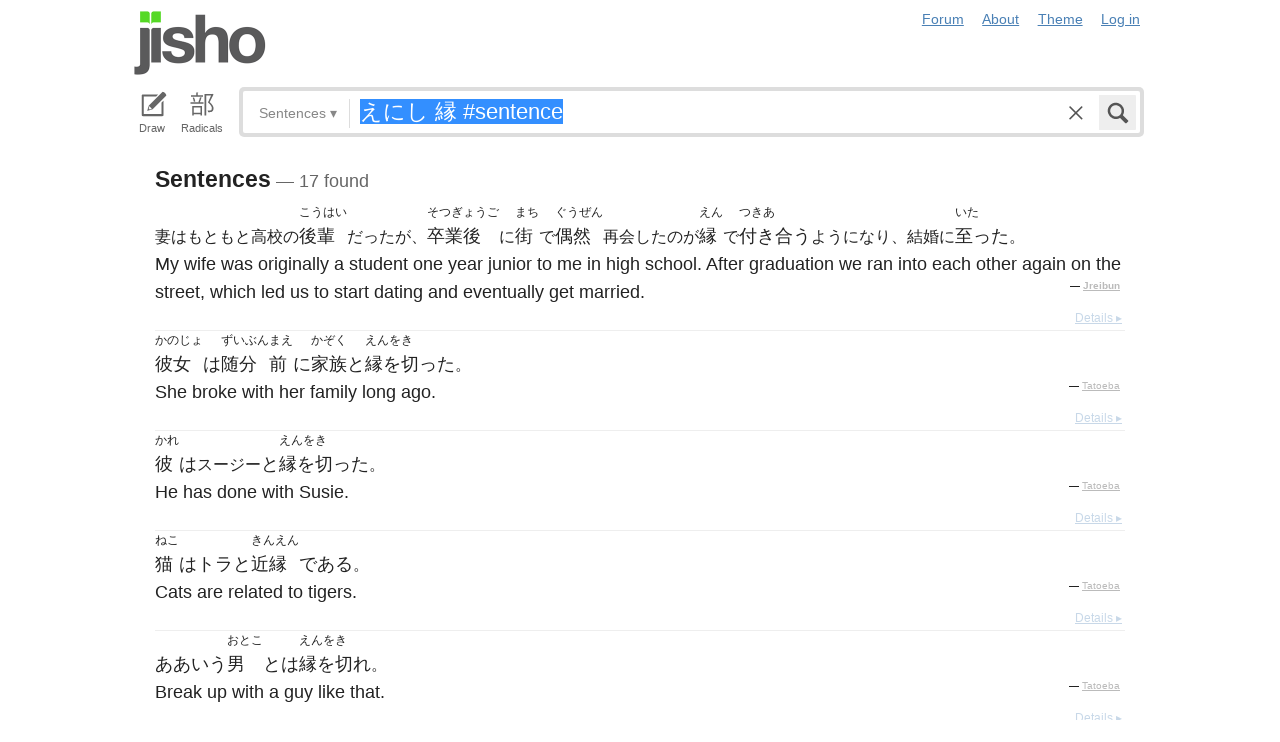

--- FILE ---
content_type: text/html; charset=utf-8
request_url: https://jisho.org/search/%E3%81%88%E3%81%AB%E3%81%97%20%E7%B8%81%20%23sentence?color_theme=auto&exact=false&original_keyword=%E3%81%88%E3%81%AB%E3%81%97+%E7%B8%81+%23sentence
body_size: 12902
content:
<!DOCTYPE html>
<html data-color-theme="auto">
  <head>
    <meta http-equiv="Content-type" content="text/html; charset=utf-8">
    <meta name="viewport" content="width=device-width, initial-scale=1.0, maximum-scale=1.0">
    <meta http-equiv="X-UA-Compatible" content="IE=Edge">
    <meta name="apple-mobile-web-app-title" content="Jisho">
    <meta name="theme-color" content="#47DB27">
    <link href="/opensearch.xml" rel='search' title='Jisho' type='application/opensearchdescription+xml'>
    <link rel="icon" href="https://assets.jisho.org/assets/touch-icon-017b99ca4bfd11363a97f66cc4c00b1667613a05e38d08d858aa5e2a35dce055.png">
    <link rel="apple-touch-icon" href="https://assets.jisho.org/assets/touch-icon-017b99ca4bfd11363a97f66cc4c00b1667613a05e38d08d858aa5e2a35dce055.png">
    <script>

/* Modernizr 2.6.2 (Custom Build) | MIT & BSD
 * Build: http://modernizr.com/download/#-touch-cssclasses-addtest-prefixed-teststyles-testprop-testallprops-prefixes-domprefixes
 */
;window.Modernizr=function(a,b,c){function z(a){j.cssText=a}function A(a,b){return z(m.join(a+";")+(b||""))}function B(a,b){return typeof a===b}function C(a,b){return!!~(""+a).indexOf(b)}function D(a,b){for(var d in a){var e=a[d];if(!C(e,"-")&&j[e]!==c)return b=="pfx"?e:!0}return!1}function E(a,b,d){for(var e in a){var f=b[a[e]];if(f!==c)return d===!1?a[e]:B(f,"function")?f.bind(d||b):f}return!1}function F(a,b,c){var d=a.charAt(0).toUpperCase()+a.slice(1),e=(a+" "+o.join(d+" ")+d).split(" ");return B(b,"string")||B(b,"undefined")?D(e,b):(e=(a+" "+p.join(d+" ")+d).split(" "),E(e,b,c))}var d="2.6.2",e={},f=!0,g=b.documentElement,h="modernizr",i=b.createElement(h),j=i.style,k,l={}.toString,m=" -webkit- -moz- -o- -ms- ".split(" "),n="Webkit Moz O ms",o=n.split(" "),p=n.toLowerCase().split(" "),q={},r={},s={},t=[],u=t.slice,v,w=function(a,c,d,e){var f,i,j,k,l=b.createElement("div"),m=b.body,n=m||b.createElement("body");if(parseInt(d,10))while(d--)j=b.createElement("div"),j.id=e?e[d]:h+(d+1),l.appendChild(j);return f=["&#173;",'<style id="s',h,'">',a,"</style>"].join(""),l.id=h,(m?l:n).innerHTML+=f,n.appendChild(l),m||(n.style.background="",n.style.overflow="hidden",k=g.style.overflow,g.style.overflow="hidden",g.appendChild(n)),i=c(l,a),m?l.parentNode.removeChild(l):(n.parentNode.removeChild(n),g.style.overflow=k),!!i},x={}.hasOwnProperty,y;!B(x,"undefined")&&!B(x.call,"undefined")?y=function(a,b){return x.call(a,b)}:y=function(a,b){return b in a&&B(a.constructor.prototype[b],"undefined")},Function.prototype.bind||(Function.prototype.bind=function(b){var c=this;if(typeof c!="function")throw new TypeError;var d=u.call(arguments,1),e=function(){if(this instanceof e){var a=function(){};a.prototype=c.prototype;var f=new a,g=c.apply(f,d.concat(u.call(arguments)));return Object(g)===g?g:f}return c.apply(b,d.concat(u.call(arguments)))};return e}),q.touch=function(){var c;return"ontouchstart"in a||a.DocumentTouch&&b instanceof DocumentTouch?c=!0:w(["@media (",m.join("touch-enabled),("),h,")","{#modernizr{top:9px;position:absolute}}"].join(""),function(a){c=a.offsetTop===9}),c};for(var G in q)y(q,G)&&(v=G.toLowerCase(),e[v]=q[G](),t.push((e[v]?"":"no-")+v));return e.addTest=function(a,b){if(typeof a=="object")for(var d in a)y(a,d)&&e.addTest(d,a[d]);else{a=a.toLowerCase();if(e[a]!==c)return e;b=typeof b=="function"?b():b,typeof f!="undefined"&&f&&(g.className+=" "+(b?"":"no-")+a),e[a]=b}return e},z(""),i=k=null,e._version=d,e._prefixes=m,e._domPrefixes=p,e._cssomPrefixes=o,e.testProp=function(a){return D([a])},e.testAllProps=F,e.testStyles=w,e.prefixed=function(a,b,c){return b?F(a,b,c):F(a,"pfx")},g.className=g.className.replace(/(^|\s)no-js(\s|$)/,"$1$2")+(f?" js "+t.join(" "):""),e}(this,this.document);

</script>

<script>

  Modernizr.addTest('speech', function(){
    return Modernizr.prefixed('speechRecognition', window);
  });

  Modernizr.addTest('AudioContext', function(){
    return Modernizr.prefixed('AudioContext', window);
  });

  Modernizr.addTest('getUserMedia', function(){
    return Modernizr.prefixed('getUserMedia', navigator);
  });

</script>

    <link rel="stylesheet" media="screen" href="https://assets.jisho.org/assets/application-61d8e80944056be2e8c772e3d3b243767cc3550ca5b7da4d62ba58a5604fc3c3.css" />
    <meta name="csrf-param" content="authenticity_token" />
<meta name="csrf-token" content="u1QM6jyOfQYFsr0R8GrBVakiyYLGuHfNOY3Wwe+3B6GXIZkypxwXTq/BLRkGG+xy3kW6rAolnHDyeJBlkYbtUg==" />
    
    <link rel="shortcut icon" type="image/x-icon" href="https://assets.jisho.org/assets/favicon-062c4a0240e1e6d72c38aa524742c2d558ee6234497d91dd6b75a182ea823d65.ico" />
    <title>えにし 縁 #sentence - Jisho.org</title>
    <meta name="Description" content="Japanese dictionary search results for えにし 縁 #sentence.">
      <meta name="twitter:card" content="summary" />
      <meta name="twitter:site" content="@jisho" />
      <meta name="twitter:title" content="Japanese dictionary search for &quot;えにし 縁 #sentence&quot;" />
      <meta name="twitter:description" content="17 sentences found. See the full details ..." />
  </head>
  <body class=" highlight_keyword highlight_common_readings highlight_common_representations production">
    
<header class="row collapse">
  <div class="small-4 columns">
    <h1 class="logo"><a href="/">Jisho</a></h1>
  </div>
  <div class="small-8 columns">
    <nav class="nav-main_navigation">
  <ul class="links">
    <li><a href="/forum">Forum</a></li>
    <li><a href="/about">About</a></li>
    <li>
      <div class="color_theme_picker--wrapper">
        <a href="#">Theme</a>
        <ul class="color_theme_picker--choices">
          <li><a href="/search/%E3%81%88%E3%81%AB%E3%81%97%20%E7%B8%81%20%23sentence?color_theme=light&amp;exact=false&amp;original_keyword=%E3%81%88%E3%81%AB%E3%81%97+%E7%B8%81+%23sentence">Light mode</a></li>
          <li><a href="/search/%E3%81%88%E3%81%AB%E3%81%97%20%E7%B8%81%20%23sentence?color_theme=dark&amp;exact=false&amp;original_keyword=%E3%81%88%E3%81%AB%E3%81%97+%E7%B8%81+%23sentence">Dark mode</a></li>
          <li><div>Auto</div></li>
        </ul>
      </div>
    </li> 
    <li>
      <div id="login_link">
          <a href="/auth/auth0">Log in</a>
      </div>
    </li>
  </ul>
</nav>

  </div>
</header>

    <div class="row collapse">
      <div class="large-12 columns">
        <form class="search" data-live="false" id="search" action="/search" accept-charset="UTF-8" method="get"><input name="utf8" type="hidden" value="&#x2713;" />  <div id="input_methods" class="input_methods">
    <div class="input_method_button disable-mobile-hover-background" id="handwriting_button">
      <svg viewBox="0 0 30 30" class="icon tablet-icon ">
  <use xlink:href="https://jisho.org/assets/icons-ab7975eb6f8bb532f99ba2d769be43c5431dec4c0e4d220df7367f1d954d9424.svg#tablet"></use>
</svg>

      <h4>Draw</h4>
    </div>
    <div class="input_method_button disable-mobile-hover-background" id="radical_button">
      <svg viewBox="0 0 30 30" class="icon radical-icon ">
  <use xlink:href="https://jisho.org/assets/icons-ab7975eb6f8bb532f99ba2d769be43c5431dec4c0e4d220df7367f1d954d9424.svg#radical"></use>
</svg>

      <h4>Radicals</h4>
    </div>
    <div class="input_method_button disable-mobile-hover-background" id="speech_button">
      <svg viewBox="0 0 30 30" class="icon speech-icon ">
  <use xlink:href="https://jisho.org/assets/icons-ab7975eb6f8bb532f99ba2d769be43c5431dec4c0e4d220df7367f1d954d9424.svg#speech"></use>
</svg>

      <h4>Voice</h4>
    </div>
  </div>
  <div class="overlay">
    <div id="search_main" class="main">
      <div class="inner">
        <div id="advanced_button" class="search_type">
          <span class="text" id="search_dropdown_text">Sentences</span>
          <span class="carat">▾</span>
        </div>
        <button type="submit" class="submit icon" tabindex="2">
          <svg viewBox="0 0 30 30" class="icon search-icon ">
  <use xlink:href="https://jisho.org/assets/icons-ab7975eb6f8bb532f99ba2d769be43c5431dec4c0e4d220df7367f1d954d9424.svg#search"></use>
</svg>

        </button>
        <a class="search-form_clear-button_js search-form_clear-button icon" accesskey="1" tabindex="3">
          <svg viewBox="0 0 30 30" class="icon clear-icon ">
  <use xlink:href="https://jisho.org/assets/icons-ab7975eb6f8bb532f99ba2d769be43c5431dec4c0e4d220df7367f1d954d9424.svg#clear"></use>
</svg>

        </a>

        <div class="text_input">
          <div class="hidden range"></div>
          <input
            type="text"
            class="keyword japanese_gothic"
            name="keyword"
            id="keyword"
            value="えにし 縁 #sentence"
            tabindex="1"
            lang="ja"
            autocapitalize="off"
            autocomplete="off"
            autocorrect="off"
            spellcheck="false"
            placeholder="English, Japanese, Romaji, words or text"
            data-autoload="true"
            data-effective-keyword="actual"
          />
        </div>
      </div>
      <div id="search_sub" class="sub">
        <div id="radical_area" class="area radical">
  <div class="results_wrapper">
  <div class="results">
    <div class="list">
      <div class="instructions">
        <div class="vertical-bottom">
          <div class="vertical-bottom-inner">
            
    <div class="arrow">▾</div>
    <div class="text">
      Find kanji by their parts. Click on
      <svg viewBox="0 0 30 30" class="icon reset-icon inline">
  <use xlink:href="https://jisho.org/assets/icons-ab7975eb6f8bb532f99ba2d769be43c5431dec4c0e4d220df7367f1d954d9424.svg#reset"></use>
</svg>

      to reset radicals.
    </div>

          </div>
        </div>
      </div>
    </div>
    <div class="show_more">More</div>
    <div class="show_less link">Less</div>
  </div>
  <div class="scroll_indicator show-for-small-only"></div>
</div>
  <!-- <p>
  Click on the parts that are in the kanji you are looking for. You can click on them again to de-select them.
  <input type="button" value="Reset" id="reset_button" onclick='Radicals.reset()' />
</p> -->

<ul class="radical_table clearfix" lang="ja">
  <li class="reset_icon_list_item">
    <svg viewBox="0 0 30 30" class="icon reset-icon reset_radicals" title="Reset selection">
  <use xlink:href="https://jisho.org/assets/icons-ab7975eb6f8bb532f99ba2d769be43c5431dec4c0e4d220df7367f1d954d9424.svg#reset"></use>
</svg>

  </li>
  <li class="number">1</li>
  <li class="radical" data-radical="1">一</li>
  <li class="radical" data-radical="2">｜</li>
  <li class="radical" data-radical="3">丶</li>
  <li class="radical" data-radical="4">ノ</li>
  <li class="radical" data-radical="5">乙</li>
  <li class="radical" data-radical="6">亅</li>
  <li class="number">2</li>
  <li class="radical" data-radical="7">二</li>
  <li class="radical" data-radical="8">亠</li>
  <li class="radical" data-radical="9">人</li>
  <li class="radical radical-image radical-10" data-radical="10" data-radk="化">⺅</li>
  <li class="radical radical-image radical-11" data-radical="11" data-radk="个">𠆢</li>
  <li class="radical" data-radical="12">儿</li>
  <li class="radical" data-radical="13">入</li>
  <li class="radical" data-radical="14">ハ</li>
  <li class="radical radical-image radical-15" data-radical="15" data-radk="并">丷</li>
  <li class="radical" data-radical="16">冂</li>
  <li class="radical" data-radical="17">冖</li>
  <li class="radical" data-radical="18">冫</li>
  <li class="radical" data-radical="19">几</li>
  <li class="radical" data-radical="20">凵</li>
  <li class="radical" data-radical="21">刀</li>
  <li class="radical radical-image radical-22" data-radical="22" data-radk="刈">⺉</li>
  <li class="radical" data-radical="23">力</li>
  <li class="radical" data-radical="24">勹</li>
  <li class="radical" data-radical="25">匕</li>
  <li class="radical" data-radical="26">匚</li>
  <li class="radical" data-radical="27">十</li>
  <li class="radical" data-radical="28">卜</li>
  <li class="radical" data-radical="29">卩</li>
  <li class="radical" data-radical="30">厂</li>
  <li class="radical" data-radical="31">厶</li>
  <li class="radical" data-radical="32">又</li>
  <li class="radical" data-radical="33">マ</li>
  <li class="radical" data-radical="34">九</li>
  <li class="radical" data-radical="35">ユ</li>
  <li class="radical" data-radical="36">乃</li>
  <li class="radical" data-radical="360" data-radk="乞">𠂉</li>
  <li class="number">3</li>
  <li class="radical radical-image radical-37" data-radical="37" data-radk="込">⻌</li>
  <li class="radical" data-radical="38">口</li>
  <li class="radical" data-radical="39">囗</li>
  <li class="radical" data-radical="40">土</li>
  <li class="radical" data-radical="41">士</li>
  <li class="radical" data-radical="42">夂</li>
  <li class="radical" data-radical="43">夕</li>
  <li class="radical" data-radical="44">大</li>
  <li class="radical" data-radical="45">女</li>
  <li class="radical" data-radical="46">子</li>
  <li class="radical" data-radical="47">宀</li>
  <li class="radical" data-radical="48">寸</li>
  <li class="radical" data-radical="49">小</li>
  <li class="radical radical-image radical-50" data-radical="50" data-radk="尚">⺌</li>
  <li class="radical" data-radical="51">尢</li>
  <li class="radical" data-radical="52">尸</li>
  <li class="radical" data-radical="53">屮</li>
  <li class="radical" data-radical="54">山</li>
  <li class="radical" data-radical="55">川</li>
  <li class="radical" data-radical="56">巛</li>
  <li class="radical" data-radical="57">工</li>
  <li class="radical" data-radical="58">已</li>
  <li class="radical" data-radical="59">巾</li>
  <li class="radical" data-radical="60">干</li>
  <li class="radical" data-radical="61">幺</li>
  <li class="radical" data-radical="62">广</li>
  <li class="radical" data-radical="63">廴</li>
  <li class="radical" data-radical="64">廾</li>
  <li class="radical" data-radical="65">弋</li>
  <li class="radical" data-radical="66">弓</li>
  <li class="radical" data-radical="67">ヨ</li>
  <li class="radical" data-radical="68">彑</li>
  <li class="radical" data-radical="69">彡</li>
  <li class="radical" data-radical="70">彳</li>
  <li class="radical radical-image radical-71" data-radical="71" data-radk="忙">⺖</li>
  <li class="radical radical-image radical-72" data-radical="72" data-radk="扎">⺘</li>
  <li class="radical radical-image radical-73" data-radical="73" data-radk="汁">⺡</li>
  <li class="radical radical-image radical-74" data-radical="74" data-radk="犯">⺨</li>
  <li class="radical radical-image radical-75" data-radical="75" data-radk="艾">⺾</li>
  <li class="radical radical-image radical-76" data-radical="76" data-radk="邦">⻏</li>
  <li class="radical radical-image radical-77" data-radical="77" data-radk="阡">⻖</li>
  <li class="radical" data-radical="78">也</li>
  <li class="radical" data-radical="79">亡</li>
  <li class="radical" data-radical="80">及</li>
  <li class="radical" data-radical="81">久</li>
  <li class="number">4</li>
  <li class="radical radical-image radical-82" data-radical="82" data-radk="老">⺹</li>
  <li class="radical" data-radical="83">心</li>
  <li class="radical" data-radical="84">戈</li>
  <li class="radical" data-radical="85">戸</li>
  <li class="radical" data-radical="86">手</li>
  <li class="radical" data-radical="87">支</li>
  <li class="radical" data-radical="88">攵</li>
  <li class="radical" data-radical="89">文</li>
  <li class="radical" data-radical="90">斗</li>
  <li class="radical" data-radical="91">斤</li>
  <li class="radical" data-radical="92">方</li>
  <li class="radical" data-radical="93">无</li>
  <li class="radical" data-radical="94">日</li>
  <li class="radical" data-radical="95">曰</li>
  <li class="radical" data-radical="96">月</li>
  <li class="radical" data-radical="97">木</li>
  <li class="radical" data-radical="98">欠</li>
  <li class="radical" data-radical="99">止</li>
  <li class="radical" data-radical="100">歹</li>
  <li class="radical" data-radical="101">殳</li>
  <li class="radical" data-radical="102">比</li>
  <li class="radical" data-radical="103">毛</li>
  <li class="radical" data-radical="104">氏</li>
  <li class="radical" data-radical="105">气</li>
  <li class="radical" data-radical="106">水</li>
  <li class="radical" data-radical="107">火</li>
  <li class="radical radical-image radical-108" data-radical="108" data-radk="杰">⺣</li>
  <li class="radical" data-radical="109">爪</li>
  <li class="radical" data-radical="110">父</li>
  <li class="radical" data-radical="111">爻</li>
  <li class="radical" data-radical="112">爿</li>
  <li class="radical" data-radical="113">片</li>
  <li class="radical" data-radical="114">牛</li>
  <li class="radical" data-radical="115">犬</li>
  <li class="radical radical-image radical-116" data-radical="116" data-radk="礼">⺭</li>
  <li class="radical" data-radical="117">王</li>
  <li class="radical" data-radical="118">元</li>
  <li class="radical" data-radical="119">井</li>
  <li class="radical" data-radical="120">勿</li>
  <li class="radical" data-radical="121">尤</li>
  <li class="radical" data-radical="122">五</li>
  <li class="radical" data-radical="123">屯</li>
  <li class="radical" data-radical="124">巴</li>
  <li class="radical" data-radical="125">毋</li>
  <li class="number">5</li>
  <li class="radical" data-radical="126">玄</li>
  <li class="radical" data-radical="127">瓦</li>
  <li class="radical" data-radical="128">甘</li>
  <li class="radical" data-radical="129">生</li>
  <li class="radical" data-radical="130">用</li>
  <li class="radical" data-radical="131">田</li>
  <li class="radical" data-radical="132">疋</li>
  <li class="radical radical-image radical-133" data-radical="133" data-radk="疔">疒</li>
  <li class="radical" data-radical="134">癶</li>
  <li class="radical" data-radical="135">白</li>
  <li class="radical" data-radical="136">皮</li>
  <li class="radical" data-radical="137">皿</li>
  <li class="radical" data-radical="138">目</li>
  <li class="radical" data-radical="139">矛</li>
  <li class="radical" data-radical="140">矢</li>
  <li class="radical" data-radical="141">石</li>
  <li class="radical" data-radical="142">示</li>
  <li class="radical radical-image radical-143" data-radical="143" data-radk="禹">禸</li>
  <li class="radical" data-radical="144">禾</li>
  <li class="radical" data-radical="145">穴</li>
  <li class="radical" data-radical="146">立</li>
  <li class="radical radical-image radical-147" data-radical="147" data-radk="初">⻂</li>
  <li class="radical" data-radical="148">世</li>
  <li class="radical" data-radical="149">巨</li>
  <li class="radical" data-radical="150">冊</li>
  <li class="radical" data-radical="151">母</li>
  <li class="radical radical-image radical-152" data-radical="152" data-radk="買">⺲</li>
  <li class="radical" data-radical="153">牙</li>
  <li class="number">6</li>
  <li class="radical" data-radical="154">瓜</li>
  <li class="radical" data-radical="155">竹</li>
  <li class="radical" data-radical="156">米</li>
  <li class="radical" data-radical="157">糸</li>
  <li class="radical" data-radical="158">缶</li>
  <li class="radical" data-radical="159">羊</li>
  <li class="radical" data-radical="160">羽</li>
  <li class="radical" data-radical="161">而</li>
  <li class="radical" data-radical="162">耒</li>
  <li class="radical" data-radical="163">耳</li>
  <li class="radical" data-radical="164">聿</li>
  <li class="radical" data-radical="165">肉</li>
  <li class="radical" data-radical="166">自</li>
  <li class="radical" data-radical="167">至</li>
  <li class="radical" data-radical="168">臼</li>
  <li class="radical" data-radical="169">舌</li>
  <li class="radical" data-radical="170">舟</li>
  <li class="radical" data-radical="171">艮</li>
  <li class="radical" data-radical="172">色</li>
  <li class="radical" data-radical="173">虍</li>
  <li class="radical" data-radical="174">虫</li>
  <li class="radical" data-radical="175">血</li>
  <li class="radical" data-radical="176">行</li>
  <li class="radical" data-radical="177">衣</li>
  <li class="radical" data-radical="178">西</li>
  <li class="number">7</li>
  <li class="radical" data-radical="179">臣</li>
  <li class="radical" data-radical="180">見</li>
  <li class="radical" data-radical="181">角</li>
  <li class="radical" data-radical="182">言</li>
  <li class="radical" data-radical="183">谷</li>
  <li class="radical" data-radical="184">豆</li>
  <li class="radical" data-radical="185">豕</li>
  <li class="radical" data-radical="186">豸</li>
  <li class="radical" data-radical="187">貝</li>
  <li class="radical" data-radical="188">赤</li>
  <li class="radical" data-radical="189">走</li>
  <li class="radical" data-radical="190">足</li>
  <li class="radical" data-radical="191">身</li>
  <li class="radical" data-radical="192">車</li>
  <li class="radical" data-radical="193">辛</li>
  <li class="radical" data-radical="194">辰</li>
  <li class="radical" data-radical="195">酉</li>
  <li class="radical" data-radical="196">釆</li>
  <li class="radical" data-radical="197">里</li>
  <li class="radical" data-radical="198">舛</li>
  <li class="radical" data-radical="199">麦</li>
  <li class="number">8</li>
  <li class="radical" data-radical="200">金</li>
  <li class="radical" data-radical="201">長</li>
  <li class="radical" data-radical="202">門</li>
  <li class="radical" data-radical="203">隶</li>
  <li class="radical" data-radical="204">隹</li>
  <li class="radical" data-radical="205">雨</li>
  <li class="radical" data-radical="206">青</li>
  <li class="radical" data-radical="207">非</li>
  <li class="radical" data-radical="208">奄</li>
  <li class="radical" data-radical="209">岡</li>
  <li class="radical" data-radical="210">免</li>
  <li class="radical" data-radical="211">斉</li>
  <li class="number">9</li>
  <li class="radical" data-radical="212">面</li>
  <li class="radical" data-radical="213">革</li>
  <li class="radical" data-radical="214">韭</li>
  <li class="radical" data-radical="215">音</li>
  <li class="radical" data-radical="216">頁</li>
  <li class="radical" data-radical="217">風</li>
  <li class="radical" data-radical="218">飛</li>
  <li class="radical" data-radical="219">食</li>
  <li class="radical" data-radical="220">首</li>
  <li class="radical" data-radical="221">香</li>
  <li class="radical" data-radical="222">品</li>
  <li class="number">10</li>
  <li class="radical" data-radical="223">馬</li>
  <li class="radical" data-radical="224">骨</li>
  <li class="radical" data-radical="225">高</li>
  <li class="radical" data-radical="226">髟</li>
  <li class="radical" data-radical="227">鬥</li>
  <li class="radical" data-radical="228">鬯</li>
  <li class="radical" data-radical="229">鬲</li>
  <li class="radical" data-radical="230">鬼</li>
  <li class="radical" data-radical="231">竜</li>
  <li class="radical" data-radical="232">韋</li>
  <li class="number">11</li>
  <li class="radical" data-radical="233">魚</li>
  <li class="radical" data-radical="234">鳥</li>
  <li class="radical" data-radical="235">鹵</li>
  <li class="radical" data-radical="236">鹿</li>
  <li class="radical" data-radical="237">麻</li>
  <li class="radical" data-radical="238">亀</li>
  <li class="radical radical-image radical-239" data-radical="239" data-radk="滴">啇</li>
  <li class="radical" data-radical="240">黄</li>
  <li class="radical" data-radical="241">黒</li>
  <li class="number">12</li>
  <li class="radical" data-radical="242">黍</li>
  <li class="radical" data-radical="243">黹</li>
  <li class="radical" data-radical="244">無</li>
  <li class="radical" data-radical="245">歯</li>
  <li class="number">13</li>
  <li class="radical" data-radical="246">黽</li>
  <li class="radical" data-radical="247">鼎</li>
  <li class="radical" data-radical="248">鼓</li>
  <li class="radical" data-radical="249">鼠</li>
  <li class="number">14</li>
  <li class="radical" data-radical="250">鼻</li>
  <li class="radical" data-radical="251">齊</li>
  <li class="number">17</li>
  <li class="radical" data-radical="252">龠</li>
</ul>

</div>

        <div id="handwriting_area" class="area handwriting" data-url="/handwriting">
  <div class="results_wrapper">
  <div class="results">
    <div class="list">
      <div class="instructions">
        <div class="vertical-bottom">
          <div class="vertical-bottom-inner">
            
    <div class="arrow">▾</div>
    <div class="text">Input kanji by handwriting. Just start drawing!</div>

          </div>
        </div>
      </div>
    </div>
    <div class="show_more">More</div>
    <div class="show_less link">Less</div>
  </div>
  <div class="scroll_indicator show-for-small-only"></div>
</div>
  <div class="inputs">
    <div class="panel disablePanZoomInIE">
  <canvas width="310" height="275"></canvas>
  <svg viewBox="0 0 30 30" class="icon pencil-icon ">
  <use xlink:href="https://jisho.org/assets/icons-ab7975eb6f8bb532f99ba2d769be43c5431dec4c0e4d220df7367f1d954d9424.svg#pencil"></use>
</svg>

  <div class="buttons">
    <button type="button" class="tiny reset button">Clear</button>
    <button type="button" class="tiny back button">Back</button>
  </div>
</div>

    <div class="panel disablePanZoomInIE">
  <canvas width="310" height="275"></canvas>
  <svg viewBox="0 0 30 30" class="icon pencil-icon ">
  <use xlink:href="https://jisho.org/assets/icons-ab7975eb6f8bb532f99ba2d769be43c5431dec4c0e4d220df7367f1d954d9424.svg#pencil"></use>
</svg>

  <div class="buttons">
    <button type="button" class="tiny reset button">Clear</button>
    <button type="button" class="tiny back button">Back</button>
  </div>
</div>

  </div>
</div>

        <div id="speech_area" class="area speech">

  <div class="speech_results"></div>

  <div class="explanation">
    <div class="arrow">▴</div>
    <div class="text">
      Speak! You can use words like "back", "clear", "stop", "input", or "search".  At any time say "Japanese" to switch to Japanese (requires permissions again).
    </div>
  </div>

  <div class="buttons">
    <button class="tiny english">English</button>
    <button class="tiny japanese">Japanese</button>
  </div>
</div>

        <div id="advanced_area" class="hidden area advanced">
  <div class="filters">
  <ul class="button-group radius" data-filter-group="type">
    <li><a accesskey="a" class=" filter small button" data-filter="type-all" href="//jisho.org/search/%E3%81%88%E3%81%AB%E3%81%97%20%E7%B8%81%20%23sentence">All</a></li>
    <li><a accesskey="w" class=" filter small button" data-filter="words" href="//jisho.org/search/%E3%81%88%E3%81%AB%E3%81%97%20%E7%B8%81%20%23sentence">Words</a></li>
    <li><a accesskey="k" class=" filter small button" data-filter="kanji" href="//jisho.org/search/%E3%81%88%E3%81%AB%E3%81%97%20%E7%B8%81%20%23sentence">Kanji</a></li>
    <li><a accesskey="s" class=" filter small button active" data-filter="sentences" href="//jisho.org/search/%E3%81%88%E3%81%AB%E3%81%97%20%E7%B8%81%20%23sentence">Sentences</a></li>
    <li><a accesskey="n" class=" filter small button" data-filter="names" href="//jisho.org/search/%E3%81%88%E3%81%AB%E3%81%97%20%E7%B8%81%20%23sentence">Names</a></li>
  </ul>
  <p>
    Read the <a href="//jisho.org/docs">advanced search options documentation</a> for a full list of available search options.
  </p>
</div>

</div>

      </div>
    </div>
  </div>

</form>
      </div>
    </div>
    <div id="inflection_modal" class="reveal-modal small" data-reveal>
      <div class="modal_content"></div>
      <a class="close-reveal-modal">&#215;</a>
    </div>
    <div id="page_container" class="row">
      <div class="large-12 columns">
        
        

<div id="main_results">
  <div id="result_area">




  </div>

  <div class="row">

    <div id="secondary" class="large-12 columns search-secondary_column">


        <div class="sentences_block">
          <h4>Sentences<span class="result_count"> — 17 found</span></h4>
          <ul class="sentences">
            <li class="entry sentence clearfix">
  <div class="debug">jreibun/3240/1</div>

  <div class="sentence_content">
    <ul class="japanese_sentence japanese japanese_gothic clearfix" lang="ja">
      妻はもともと高校の<li class="clearfix"><span class="furigana">こうはい</span><span class="unlinked">後輩</span></li>だったが、<li class="clearfix"><span class="furigana">そつぎょうご</span><span class="unlinked">卒業後</span></li>に<li class="clearfix"><span class="furigana">まち</span><span class="unlinked">街</span></li>で<li class="clearfix"><span class="furigana">ぐうぜん</span><span class="unlinked">偶然</span></li>再会したのが<li class="clearfix"><span class="furigana">えん</span><span class="unlinked">縁</span></li>で<li class="clearfix"><span class="furigana">つきあ</span><span class="unlinked">付き合う</span></li>ようになり、結婚に<li class="clearfix"><span class="furigana">いた</span><span class="unlinked">至った</span></li>。
    </ul>
    <div class="english_sentence clearfix">
      <span class="english">My wife was originally a student one year junior to me in high school. After graduation we ran into each other again on the street, which led us to start dating and eventually get married.</span>
          <span class="inline_copyright jreibun">— <strong><a href="http://www.tufs.ac.jp/ts/personal/SUZUKI_Tomomi/jreibun/index-jreibun.html">Jreibun</a></strong></span>
    </div>
  </div>

    <a class="light-details_link" href="//jisho.org/sentences/65dbfa0012a53778d600037a">Details ▸</a>
</li>
<li class="entry sentence clearfix">
  <div class="debug">88429</div>

  <div class="sentence_content">
    <ul class="japanese_sentence japanese japanese_gothic clearfix" lang="ja">
      <li class="clearfix"><span class="furigana">かのじょ</span><span class="unlinked">彼女</span></li><li class="clearfix"><span class="unlinked">は</span></li><li class="clearfix"><span class="furigana">ずいぶん</span><span class="unlinked">随分</span></li><li class="clearfix"><span class="furigana">まえ</span><span class="unlinked">前</span></li><li class="clearfix"><span class="unlinked">に</span></li><li class="clearfix"><span class="furigana">かぞく</span><span class="unlinked">家族</span></li><li class="clearfix"><span class="unlinked">と</span></li><li class="clearfix"><span class="furigana">えんをき</span><span class="unlinked">縁を切った</span></li>。
    </ul>
    <div class="english_sentence clearfix">
      <span class="english">She broke with her family long ago.</span>
          <span class="inline_copyright">— <a href="http://tatoeba.org/eng/sentences/show/88429">Tatoeba</a></span>
    </div>
  </div>

    <a class="light-details_link" href="//jisho.org/sentences/51866549d5dda7e9810037e9">Details ▸</a>
</li>
<li class="entry sentence clearfix">
  <div class="debug">113497</div>

  <div class="sentence_content">
    <ul class="japanese_sentence japanese japanese_gothic clearfix" lang="ja">
      <li class="clearfix"><span class="furigana">かれ</span><span class="unlinked">彼</span></li><li class="clearfix"><span class="unlinked">は</span></li>スージー<li class="clearfix"><span class="unlinked">と</span></li><li class="clearfix"><span class="furigana">えんをき</span><span class="unlinked">縁を切った</span></li>。
    </ul>
    <div class="english_sentence clearfix">
      <span class="english">He has done with Susie.</span>
          <span class="inline_copyright">— <a href="http://tatoeba.org/eng/sentences/show/113497">Tatoeba</a></span>
    </div>
  </div>

    <a class="light-details_link" href="//jisho.org/sentences/518668f8d5dda7e98100993a">Details ▸</a>
</li>
<li class="entry sentence clearfix">
  <div class="debug">121969</div>

  <div class="sentence_content">
    <ul class="japanese_sentence japanese japanese_gothic clearfix" lang="ja">
      <li class="clearfix"><span class="furigana">ねこ</span><span class="unlinked">猫</span></li><li class="clearfix"><span class="unlinked">は</span></li><li class="clearfix"><span class="unlinked">トラ</span></li><li class="clearfix"><span class="unlinked">と</span></li><li class="clearfix"><span class="furigana">きんえん</span><span class="unlinked">近縁</span></li><li class="clearfix"><span class="unlinked">である</span></li>。
    </ul>
    <div class="english_sentence clearfix">
      <span class="english">Cats are related to tigers.</span>
          <span class="inline_copyright">— <a href="http://tatoeba.org/eng/sentences/show/121969">Tatoeba</a></span>
    </div>
  </div>

    <a class="light-details_link" href="//jisho.org/sentences/51866a65d5dda7e98100b8c1">Details ▸</a>
</li>
<li class="entry sentence clearfix">
  <div class="debug">234721</div>

  <div class="sentence_content">
    <ul class="japanese_sentence japanese japanese_gothic clearfix" lang="ja">
      <li class="clearfix"><span class="unlinked">ああいう</span></li><li class="clearfix"><span class="furigana">おとこ</span><span class="unlinked">男</span></li><li class="clearfix"><span class="unlinked">とは</span></li><li class="clearfix"><span class="furigana">えんをき</span><span class="unlinked">縁を切れ</span></li>。
    </ul>
    <div class="english_sentence clearfix">
      <span class="english">Break up with a guy like that.</span>
          <span class="inline_copyright">— <a href="http://tatoeba.org/eng/sentences/show/234721">Tatoeba</a></span>
    </div>
  </div>

    <a class="light-details_link" href="//jisho.org/sentences/51868854d5dda7e981023d94">Details ▸</a>
</li>
<li class="entry sentence clearfix">
  <div class="debug">179747</div>

  <div class="sentence_content">
    <ul class="japanese_sentence japanese japanese_gothic clearfix" lang="ja">
      <li class="clearfix"><span class="furigana">かね</span><span class="unlinked">金</span></li><li class="clearfix"><span class="unlinked">の</span></li><li class="clearfix"><span class="furigana">きれめ</span><span class="unlinked">切れ目</span></li><li class="clearfix"><span class="unlinked">が</span></li><li class="clearfix"><span class="furigana">えん</span><span class="unlinked">縁</span></li><li class="clearfix"><span class="unlinked">の</span></li><li class="clearfix"><span class="furigana">きれめ</span><span class="unlinked">切れ目</span></li>。
    </ul>
    <div class="english_sentence clearfix">
      <span class="english">The end of money is the end of love.</span>
          <span class="inline_copyright">— <a href="http://tatoeba.org/eng/sentences/show/179747">Tatoeba</a></span>
    </div>
  </div>

    <a class="light-details_link" href="//jisho.org/sentences/518675b2d5dda7e981016f62">Details ▸</a>
</li>
<li class="entry sentence clearfix">
  <div class="debug">188719</div>

  <div class="sentence_content">
    <ul class="japanese_sentence japanese japanese_gothic clearfix" lang="ja">
      <li class="clearfix"><span class="furigana">えんはい</span><span class="unlinked">縁は異なもの</span></li>。
    </ul>
    <div class="english_sentence clearfix">
      <span class="english">Marriages are made in heaven.</span>
          <span class="inline_copyright">— <a href="http://tatoeba.org/eng/sentences/show/188719">Tatoeba</a></span>
    </div>
  </div>

    <a class="light-details_link" href="//jisho.org/sentences/518677f0d5dda7e981018b33">Details ▸</a>
</li>
<li class="entry sentence clearfix">
  <div class="debug">188720</div>

  <div class="sentence_content">
    <ul class="japanese_sentence japanese japanese_gothic clearfix" lang="ja">
      <li class="clearfix"><span class="furigana">かれ</span><span class="unlinked">彼</span></li><li class="clearfix"><span class="unlinked">は</span></li><li class="clearfix"><span class="furigana">えんのしたのちからも</span><span class="unlinked">縁の下の力持ち</span></li><li class="clearfix"><span class="unlinked">だ</span></li>。
    </ul>
    <div class="english_sentence clearfix">
      <span class="english">He is an unsung hero.</span>
          <span class="inline_copyright">— <a href="http://tatoeba.org/eng/sentences/show/188720">Tatoeba</a></span>
    </div>
  </div>

    <a class="light-details_link" href="//jisho.org/sentences/518677f0d5dda7e981018b34">Details ▸</a>
</li>
<li class="entry sentence clearfix">
  <div class="debug">201168</div>

  <div class="sentence_content">
    <ul class="japanese_sentence japanese japanese_gothic clearfix" lang="ja">
      <li class="clearfix"><span class="unlinked">どうやったら</span></li><li class="clearfix"><span class="furigana">かれ</span><span class="unlinked">彼</span></li><li class="clearfix"><span class="unlinked">と</span></li><li class="clearfix"><span class="furigana">えんをき</span><span class="unlinked">縁を切る</span></li><li class="clearfix"><span class="furigana">ことができ</span><span class="unlinked">ことが出来る</span></li><li class="clearfix"><span class="unlinked">だろうか</span></li>。
    </ul>
    <div class="english_sentence clearfix">
      <span class="english">How can I get rid of him?</span>
          <span class="inline_copyright">— <a href="http://tatoeba.org/eng/sentences/show/201168">Tatoeba</a></span>
    </div>
  </div>

    <a class="light-details_link" href="//jisho.org/sentences/51867b9fd5dda7e98101bb52">Details ▸</a>
</li>
<li class="entry sentence clearfix">
  <div class="debug">202418</div>

  <div class="sentence_content">
    <ul class="japanese_sentence japanese japanese_gothic clearfix" lang="ja">
      <li class="clearfix"><span class="unlinked">テーブル</span></li><li class="clearfix"><span class="unlinked">の</span></li><li class="clearfix"><span class="furigana">ふち</span><span class="unlinked">縁</span></li><li class="clearfix"><span class="unlinked">に</span></li><li class="clearfix"><span class="unlinked">グラス</span></li><li class="clearfix"><span class="unlinked">を</span></li><li class="clearfix"><span class="furigana">お</span><span class="unlinked">置かないで</span></li><li class="clearfix"><span class="furigana">くだ</span><span class="unlinked">下さい</span></li>。
    </ul>
    <div class="english_sentence clearfix">
      <span class="english">Don't put the glass near the edge of the table.</span>
          <span class="inline_copyright">— <a href="http://tatoeba.org/eng/sentences/show/202418">Tatoeba</a></span>
    </div>
  </div>

    <a class="light-details_link" href="//jisho.org/sentences/51867bf9d5dda7e98101c02b">Details ▸</a>
</li>
<li class="entry sentence clearfix">
  <div class="debug">207421</div>

  <div class="sentence_content">
    <ul class="japanese_sentence japanese japanese_gothic clearfix" lang="ja">
      <li class="clearfix"><span class="unlinked">その</span></li><li class="clearfix"><span class="furigana">みち</span><span class="unlinked">道</span></li><li class="clearfix"><span class="furigana">ふち</span><span class="unlinked">縁</span></li><li class="clearfix"><span class="unlinked">には</span></li><li class="clearfix"><span class="furigana">かきね</span><span class="unlinked">垣根</span></li><li class="clearfix"><span class="unlinked">が</span></li><li class="clearfix"><span class="unlinked">ある</span></li>。
    </ul>
    <div class="english_sentence clearfix">
      <span class="english">The path is bordered with hedges.</span>
          <span class="inline_copyright">— <a href="http://tatoeba.org/eng/sentences/show/207421">Tatoeba</a></span>
    </div>
  </div>

    <a class="light-details_link" href="//jisho.org/sentences/51867d98d5dda7e98101d398">Details ▸</a>
</li>
<li class="entry sentence clearfix">
  <div class="debug">210840</div>

  <div class="sentence_content">
    <ul class="japanese_sentence japanese japanese_gothic clearfix" lang="ja">
      <li class="clearfix"><span class="furigana">そのあと</span><span class="unlinked">その後</span></li>、<li class="clearfix"><span class="unlinked">カード</span></li><li class="clearfix"><span class="unlinked">を</span></li><li class="clearfix"><span class="furigana">ひきぬ</span><span class="unlinked">引き抜いた</span></li>（<li class="clearfix"><span class="furigana">くうき</span><span class="unlinked">空気</span></li><li class="clearfix"><span class="unlinked">は</span></li><li class="clearfix"><span class="unlinked">まったく</span></li><li class="clearfix"><span class="furigana">はい</span><span class="unlinked">入っていない</span></li><li class="clearfix"><span class="unlinked">ので</span></li><li class="clearfix"><span class="furigana">みず</span><span class="unlinked">水</span></li><li class="clearfix"><span class="unlinked">は</span></li><li class="clearfix"><span class="furigana">も</span><span class="unlinked">漏れない</span></li>。<li class="clearfix"><span class="unlinked">グラス</span></li><li class="clearfix"><span class="unlinked">の</span></li><li class="clearfix"><span class="furigana">ふち</span><span class="unlinked">縁</span></li><li class="clearfix"><span class="unlinked">は</span></li><li class="clearfix"><span class="unlinked">ぴったり</span></li><li class="clearfix"><span class="unlinked">テーブル</span></li><li class="clearfix"><span class="unlinked">に</span></li><li class="clearfix"><span class="furigana">せっ</span><span class="unlinked">接している</span></li><li class="clearfix"><span class="unlinked">から</span></li>）。
    </ul>
    <div class="english_sentence clearfix">
      <span class="english">Then I slipped out the card. No water leaks out because no air can come in; the rim is too close to the table for that.</span>
          <span class="inline_copyright">— <a href="http://tatoeba.org/eng/sentences/show/210840">Tatoeba</a></span>
    </div>
  </div>

    <a class="light-details_link" href="//jisho.org/sentences/51867ef0d5dda7e98101e0ea">Details ▸</a>
</li>
<li class="entry sentence clearfix">
  <div class="debug">230890</div>

  <div class="sentence_content">
    <ul class="japanese_sentence japanese japanese_gothic clearfix" lang="ja">
      <li class="clearfix"><span class="unlinked">あの</span></li><li class="clearfix"><span class="furigana">おんなのこ</span><span class="unlinked">女の子</span></li><li class="clearfix"><span class="unlinked">は</span></li><li class="clearfix"><span class="furigana">おかね</span><span class="unlinked">お金</span></li><li class="clearfix"><span class="unlinked">に</span></li><li class="clearfix"><span class="furigana">えん</span><span class="unlinked">縁がなく</span></li><li class="clearfix"><span class="furigana">そだ</span><span class="unlinked">育った</span></li><li class="clearfix"><span class="unlinked">が</span></li>、<li class="clearfix"><span class="furigana">けっこん</span><span class="unlinked">結婚して</span></li><li class="clearfix"><span class="unlinked">から</span></li><li class="clearfix"><span class="unlinked">は</span></li><li class="clearfix"><span class="furigana">ろうひか</span><span class="unlinked">浪費家</span></li><li class="clearfix"><span class="unlinked">になった</span></li>。
    </ul>
    <div class="english_sentence clearfix">
      <span class="english">The girl had grown up without any money and when she married she became a spendthrift.</span>
          <span class="inline_copyright">— <a href="http://tatoeba.org/eng/sentences/show/230890">Tatoeba</a></span>
    </div>
  </div>

    <a class="light-details_link" href="//jisho.org/sentences/518686cad5dda7e981022ec2">Details ▸</a>
</li>
<li class="entry sentence clearfix">
  <div class="debug">481063</div>

  <div class="sentence_content">
    <ul class="japanese_sentence japanese japanese_gothic clearfix" lang="ja">
      <li class="clearfix"><span class="furigana">わたし</span><span class="unlinked">私</span></li><li class="clearfix"><span class="unlinked">は</span></li><li class="clearfix"><span class="furigana">かね</span><span class="unlinked">金</span></li><li class="clearfix"><span class="unlinked">を</span></li><li class="clearfix"><span class="unlinked">せびる</span></li><li class="clearfix"><span class="furigana">おとこ</span><span class="unlinked">男</span></li><li class="clearfix"><span class="unlinked">と</span></li><li class="clearfix"><span class="furigana">えんをき</span><span class="unlinked">縁を切る</span></li><li class="clearfix"><span class="unlinked">ことにしています</span></li>。
    </ul>
    <div class="english_sentence clearfix">
      <span class="english">It's my policy to break it off with men who ask for money.</span>
          <span class="inline_copyright">— <a href="http://tatoeba.org/eng/sentences/show/481063">Tatoeba</a></span>
    </div>
  </div>

    <a class="light-details_link" href="//jisho.org/sentences/5186898fd5dda7e9810246f4">Details ▸</a>
</li>
<li class="entry sentence clearfix">
  <div class="debug">96758</div>

  <div class="sentence_content">
    <ul class="japanese_sentence japanese japanese_gothic clearfix" lang="ja">
      <li class="clearfix"><span class="furigana">かれ</span><span class="unlinked">彼ら</span></li><li class="clearfix"><span class="unlinked">は</span></li><li class="clearfix"><span class="furigana">みずがめ</span><span class="unlinked">水瓶</span></li><li class="clearfix"><span class="unlinked">を</span></li><li class="clearfix"><span class="furigana">ふち</span><span class="unlinked">縁</span></li><li class="clearfix"><span class="unlinked">まで</span></li><li class="clearfix"><span class="furigana">いっぱい</span><span class="unlinked">一杯</span></li><li class="clearfix"><span class="unlinked">に</span></li><li class="clearfix"><span class="unlinked">した</span></li>。
    </ul>
    <div class="english_sentence clearfix">
      <span class="english">They filled the jug to the brim.</span>
          <span class="inline_copyright">— <a href="http://tatoeba.org/eng/sentences/show/96758">Tatoeba</a></span>
    </div>
  </div>

    <a class="light-details_link" href="//jisho.org/sentences/51866669d5dda7e98100583b">Details ▸</a>
</li>
<li class="entry sentence clearfix">
  <div class="debug">113097</div>

  <div class="sentence_content">
    <ul class="japanese_sentence japanese japanese_gothic clearfix" lang="ja">
      <li class="clearfix"><span class="furigana">かれ</span><span class="unlinked">彼</span></li><li class="clearfix"><span class="unlinked">は</span></li><li class="clearfix"><span class="unlinked">その</span></li><li class="clearfix"><span class="furigana">いちぞく</span><span class="unlinked">一族</span></li><li class="clearfix"><span class="unlinked">に</span></li><li class="clearfix"><span class="furigana">えん</span><span class="unlinked">縁</span></li><li class="clearfix"><span class="unlinked">が</span></li><li class="clearfix"><span class="unlinked">ある</span></li>。
    </ul>
    <div class="english_sentence clearfix">
      <span class="english">He is related to the family.</span>
          <span class="inline_copyright">— <a href="http://tatoeba.org/eng/sentences/show/113097">Tatoeba</a></span>
    </div>
  </div>

    <a class="light-details_link" href="//jisho.org/sentences/518668e9d5dda7e9810097ad">Details ▸</a>
</li>
<li class="entry sentence clearfix">
  <div class="debug">76182</div>

  <div class="sentence_content">
    <ul class="japanese_sentence japanese japanese_gothic clearfix" lang="ja">
      <li class="clearfix"><span class="furigana">こせき</span><span class="unlinked">戸籍</span></li><li class="clearfix"><span class="furigana">じょう</span><span class="unlinked">上</span></li><li class="clearfix"><span class="unlinked">の</span></li><li class="clearfix"><span class="furigana">えん</span><span class="unlinked">縁</span></li><li class="clearfix"><span class="unlinked">は</span></li><li class="clearfix"><span class="furigana">き</span><span class="unlinked">切れて</span></li><li class="clearfix"><span class="unlinked">も</span></li>、<li class="clearfix"><span class="furigana">せきじつ</span><span class="unlinked">昔日</span></li><li class="clearfix"><span class="unlinked">の</span></li><li class="clearfix"><span class="furigana">きずな</span><span class="unlinked">絆</span></li><li class="clearfix"><span class="unlinked">は</span></li><li class="clearfix"><span class="unlinked">そのまま</span></li><li class="clearfix"><span class="unlinked">だ</span></li>。
    </ul>
    <div class="english_sentence clearfix">
      <span class="english">Our connection may be cut on paper but the bonds of old remain as they were.</span>
          <span class="inline_copyright">— <a href="http://tatoeba.org/eng/sentences/show/76182">Tatoeba</a></span>
    </div>
  </div>

    <a class="light-details_link" href="//jisho.org/sentences/518663b0d5dda7e9810008a9">Details ▸</a>
</li>

          </ul>
          

        </div>


        

</div>
  </div>
</div>

      </div>
    </div>

      <footer class="clearfix">
  <div class="ornament">
  </div>

  <div class="row">
    <div class="small-12 columns">
      <p>
        Jisho.org is lovingly crafted by <a href="//jisho.org/about">Kim, Miwa and Andrew</a>.
        You can reach us on Mastodon at <a href="https://mastodon.social/@jisho">@jisho@mastodon.social</a> or by e-mail to <a href="mailto:jisho.org@gmail.com">jisho.org@gmail.com</a>. Before you contact us, please read our list of <a href="//jisho.org/faq">frequently asked questions</a>. Please note that we read all messages we get, but it can take a long time for us to reply as Jisho is a side project and we do not have very much time to devote to it.
      </p>
    </div>
  </div>

  <div class="row">
    <div class="small-12 large-4 columns">
      <p>
        This site uses the <a href="http://www.edrdg.org/wiki/index.php/JMdict-EDICT_Dictionary_Project">JMdict</a>, <a href="http://www.edrdg.org/wiki/index.php/KANJIDIC_Project">Kanjidic2</a>, <a href="http://www.edrdg.org/enamdict/enamdict_doc.html">JMnedict</a> and <a href="http://www.edrdg.org/krad/kradinf.html">Radkfile</a> dictionary files. These files are the property of the <a href="http://www.edrdg.org/"> Electronic Dictionary Research and Development Group</a>, and are used in conformance with the Group's <a href="http://www.edrdg.org/edrdg/licence.html">licence</a>.
      </p>
      <p>
        Example sentences come from the <a href="http://tatoeba.org/">Tatoeba</a> project and are licensed under <a href="http://creativecommons.org/licenses/by/2.0/fr/">Creative Commons CC-BY</a>. And from the <a href="http://www.tufs.ac.jp/ts/personal/SUZUKI_Tomomi/jreibun/index-jreibun.html">Jreibun</a> project.
      </p>
      <p>
        Audio files are graciously provided by <a href="http://www.tofugu.com">Tofugu’s</a> excellent kanji learning site <a href="http://www.wanikani.com">WaniKani</a>.
      </p>
    </div>
    <div class="small-12 large-4 columns">
      <p>
        The SKIP (System of Kanji Indexing by Patterns) system for ordering kanji was developed by Jack Halpern (Kanji Dictionary Publishing Society at <a href="http://www.kanji.org/">http://www.kanji.org/</a>), and is used with his permission. The license is <a href="http://www.kanji.org/kanji/dictionaries/skip_permission.htm">Creative Commons Attribution-ShareAlike 4.0 International</a>.
      </p>
    </div>
    <div class="small-12 large-4 columns">
      <p>
        Kanji stroke diagrams are based on data from <a href="http://kanjivg.tagaini.net" title="Welcome - KanjiVG">KanjiVG</a>, which is copyright &copy; 2009-2012 Ulrich Apel and released under the <a href="http://creativecommons.org/licenses/by-sa/3.0/">Creative Commons Attribution-Share Alike 3.0</a> license.
      </p>
      <p>
        Wikipedia data comes from the <a href="http://wiki.dbpedia.org/about">DBpedia</a> project and is dual licensed under <a href="http://en.wikipedia.org/wiki/Wikipedia:Text_of_Creative_Commons_Attribution-ShareAlike_3.0_Unported_License">Creative Commons Attribution-ShareAlike 3.0</a> and <a href="http://en.wikipedia.org/wiki/Wikipedia:Text_of_the_GNU_Free_Documentation_License">GNU Free Documentation License</a>.
      </p>
      <p>
        JLPT data comes from <a href="http://www.tanos.co.uk/contact/">Jonathan Waller‘s</a> <a href="http://www.tanos.co.uk/jlpt/">JLPT Resources</a> page.
      </p>
    </div>
  </div>

</footer>

    <script type="text/javascript" charset="utf-8">
    var currentUser = null;

</script>

<script src="https://assets.jisho.org/assets/application-fe07b0b8ade93cbea5bf2f513ab5d59be67f0c111905dbeabfb88aa48c81e88e.js"></script>

  <style type="text/css" media="screen">
    .debug { display: none; }
  </style>



    <script>

  (function() {

   Namespace('Jisho.KeyEvents', {});
     var body = $(document.body);

     function applyBodyClass(keyEvent, on) {
       body.toggleClass(getClassForEvent(keyEvent), on !== (keyEvent.type == 'display'));
     }

     function getClassForEvent(keyEvent) {
       return (keyEvent.type == 'display' ? 'hide' : 'highlight') + '_' + keyEvent.name;
     }

     body.keydown(function(e) {
       var events = Jisho.KeyEvents[e.which];
       if(events) {
         events.each(function(keyEvent) {
           if(keyEvent.active) return;
           keyEvent.active = true;
           if(keyEvent.phase == 'toggle') {
             body.toggleClass(getClassForEvent(keyEvent));
           } else {
             applyBodyClass(keyEvent, true);
           }
         });
       }
     });

     body.keyup(function(e) {
       var events = Jisho.KeyEvents[e.which];
       if(events) {
         events.each(function(keyEvent) {
           keyEvent.active = false;
           if(keyEvent.phase !== 'toggle') {
             applyBodyClass(keyEvent, false);
           }
         });
       }
     });


  })();

</script>

    <div id="loginHelpDialog" class="reveal-modal" data-reveal aria-labelledby="Login" aria-hidden="true" role="dialog">
  <div class="row">
    <div class="login_help_dialog-new_user columns small-12 medium-6">
      <h3>New to Jisho?</h3>

      <a href="javascript:void(0)" class="js-login-help-sign-up">Click here to sign up!</a>
    </div>

    <div class="login_help_dialog-existing_user columns small-12 medium-6">
      <h3>Have an account?</h3>

      <p>We recently switched to a new login system. Please enter the email you registered with and follow the instructions.</p>

      <form class="js-login-help-log-in" method="get" accept-charset="utf-8">
        <p><input type="text" name="email" /></p>
        <p><input type="submit" value="Log in" class="button"></p>
      </form>
    </div>
  </div>

  <a class="close-reveal-modal" aria-label="Close">&#215;</a>
</div>

  </body>
</html>
